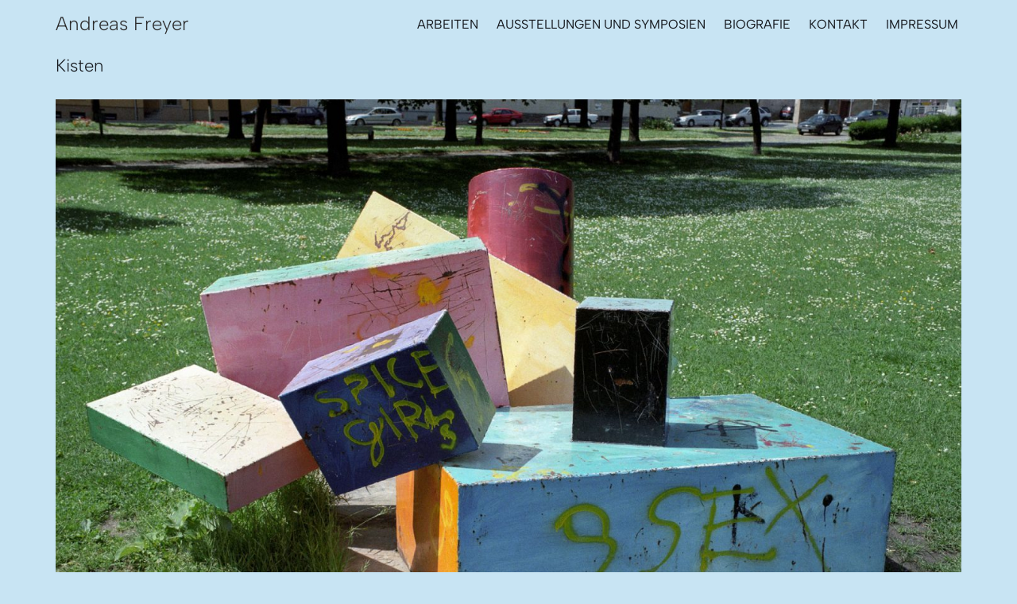

--- FILE ---
content_type: text/css
request_url: https://andreas-freyer.de/af/wp-content/themes/neve-child/style.css?ver=4.0.1
body_size: 378
content:
/*
Theme Name:    AF Neve
Description:    Neve Child theme for Andreas Freyer
Author:         Thomas Kuemmel
Author URI:     http://f8agent.com
Template:    neve
Version:        1.2.2
Text Domain:    neve-child
*/

.nv-page-title-wrap {
  margin-top: 5px;
}
.nv-single-post-wrap > div:first-child {
  margin-top: 5px;
}
.nv-index-posts {
  margin-top: 5px;
}
.hfg_header.site-header {
  box-shadow: none;
}
.layout-grid .content > .blog-entry-title {
  margin-bottom: 30px;
}
figure {
  margin: 0 0 1em;
}
.wp-container-3 {
  gap: 0.75em;
}
figcaption {
	color: #4a4848;
}
.component-wrap {display:none !important;
}